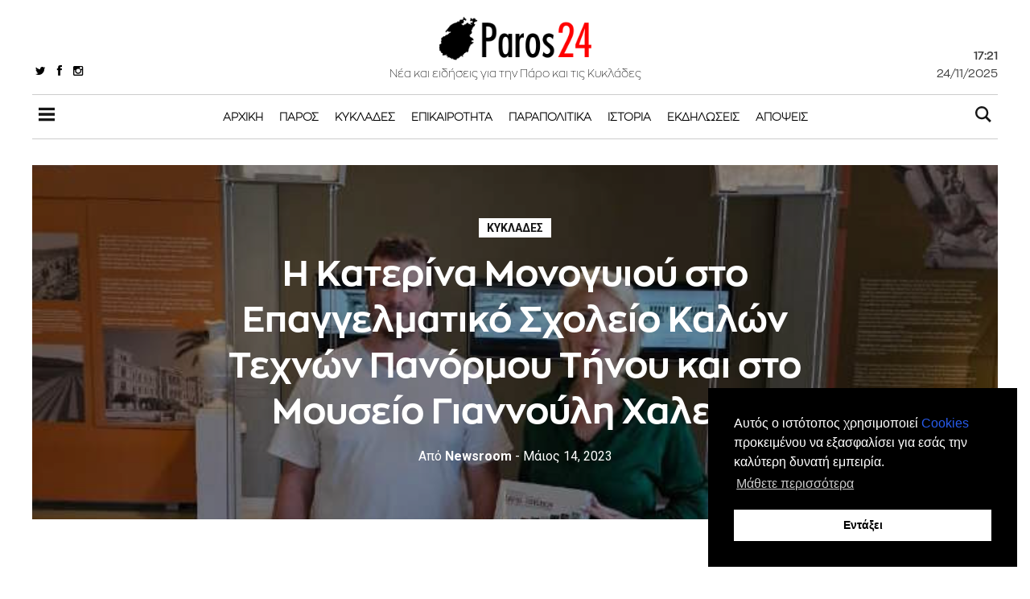

--- FILE ---
content_type: text/css; charset=UTF-8
request_url: https://www.paros24.gr/assets/styles/fonts.css?v=f36f8eb773
body_size: 270
content:
@font-face {
    font-family: 'zonapro-black';
    src: url('../fonts/zonapro/ZonaPro-Black.otf');
}
@font-face {
    font-family: 'zonapro-regular';
    src: url('../fonts/zonapro/ZonaPro-Regular.otf');
}
@font-face {
    font-family: 'zonapro-bold';
    src: url('../fonts/zonapro/ZonaPro-Bold.otf');
}
@font-face {
    font-family: 'zonapro-thin';
    src: url('../fonts/zonapro/ZonaPro-Thin.otf');
}
